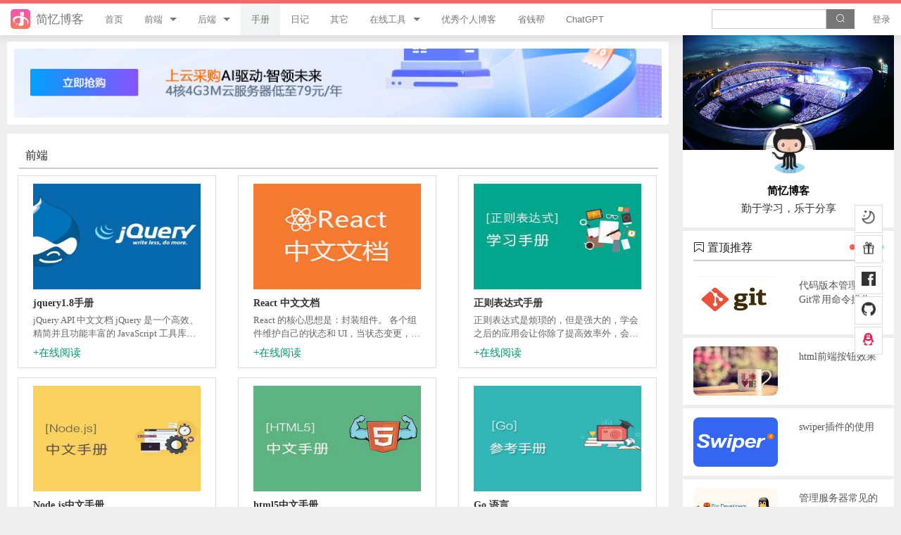

--- FILE ---
content_type: text/html; charset=UTF-8
request_url: https://tpxhm.com/b.html
body_size: 18292
content:

<!doctype html>
<html class="no-js" lang="en" dir="ltr">
<head>
    <meta http-equiv="Content-Type" content="text/html; charset=UTF-8">
    <meta http-equiv="x-ua-compatible" content="ie=edge">
    <meta name="viewport" content="width=device-width, initial-scale=1.0, maximum-scale=1.0, user-scalable=no">
    <title>手册 - 简忆博客</title>
    <meta name="keywords" content="手册 - 简忆博客" />
    <meta name="description" content="手册 - 简忆博客"/>
    <meta name="author" content="2938039696@qq.com">
    <meta name="applicable-device" content="pc,mobile">
    <meta http-equiv="Cache-Control" content="no-transform" />
    <meta http-equiv="Cache-Control" content="no-SiteAPP" />
    <meta name="csrf-token" content="syxMgJKEdCnvZc30SJDeQo9WfZieJZqyXgT0iRHj">
    <meta name="shenma-site-verification" content="1ba03131dcd4333945c223643cc2d21b_1716081937">
    <meta name="google-adsense-account" content="ca-pub-2402225405289599">
    <meta http-equiv="Content-Security-Policy" content="upgrade-insecure-requests"/>
    <link rel="stylesheet" href="https://tpxhm.com/static/tpl/index/foundation/css/foundation.min.css?v=1764075989000">
    <link rel="stylesheet" href="https://tpxhm.com/static/tpl/index/foundation/css/app.min.css?v=1764075989000">
    <link rel="stylesheet" href="//at.alicdn.com/t/c/font_4422517_fkl4ktgt9wv.css">
    <link rel="stylesheet" href="https://tpxhm.com/static/tpl/index/foundation/css/swiper-10.3.0.css?v=1764075989000">
    <link rel="stylesheet" href="https://tpxhm.com/static/tpl/index/foundation/css/styles/agate.min.css">
    <script src="https://tpxhm.com/static/tpl/index/foundation/js/jquery.js?v=1764075989000"></script>
    <script src="https://tpxhm.com/static/tpl/index/foundation/js/Parser.js?v=1764075989000"></script>
    <script src="https://tpxhm.com/static/tpl/index/foundation/js/highlight.min.js?v=1764075989000"></script>
    <script src="https://tpxhm.com/static/tpl/index/foundation/js/highlightjs-copy-button.min.js?v=1764075989000"></script>
</head>
<style>
    .f-topbar-fixed{ padding-top: 50px;}
</style>
    <body  class="f-topbar-fixed"  class="f-topbar-fixed">
<div id="percentageCounter"></div>
<!-- 头部 -->
<div class="fixed" >
    <nav class="top-bar" data-topbar >
        <ul class="title-area">
            <li class="name">
                <a href="/" title="简忆博客">
                    <h1 style="color:#777"><img src="https://tpxhm.com/static/tpl/index/foundation/images/headLOGO.png" alt="简忆博客" class="headLogoThumb">简忆博客</h1>
                </a>
            </li>

            <li class="toggle-topbar menu-icon"><a href="#"><span></span></a></li>
        </ul>

        <section class="top-bar-section">
            <ul class="left">
                                    <li class="  ">
                    <a href="/"  title="首页">首页</a>
                                                    <ul class="dropdown">
                                                            </ul>
                                            </li>
                                    <li class=" has-dropdown  ">
                    <a href="/f.html"  title="前端">前端</a>
                                                    <ul class="dropdown">
                                                                <li >
                                    <a href="/l/9.html"  title="jQuery" >jQuery</a>
                                </li>
                                                                <li >
                                    <a href="/l/43.html"  title="JavaScript" >JavaScript</a>
                                </li>
                                                                <li >
                                    <a href="/l/19.html"  title="Style" >Style</a>
                                </li>
                                                                <li >
                                    <a href="/l/62.html"  title="Flutter" >Flutter</a>
                                </li>
                                                                <li >
                                    <a href="/l/52.html"  title="Vue" >Vue</a>
                                </li>
                                                                <li >
                                    <a href="/l/69.html"  title="uni-app" >uni-app</a>
                                </li>
                                                                <li >
                                    <a href="/l/70.html"  title="游戏开发" >游戏开发</a>
                                </li>
                                                                <li >
                                    <a href="/l/36.html"  title="React" >React</a>
                                </li>
                                                            </ul>
                                            </li>
                                    <li class=" has-dropdown  ">
                    <a href="/a.html"  title="后端">后端</a>
                                                    <ul class="dropdown">
                                                                <li >
                                    <a href="/l/5.html"  title="PHP" >PHP</a>
                                </li>
                                                                <li >
                                    <a href="/l/81.html"  title="ThinkPHP8" >ThinkPHP8</a>
                                </li>
                                                                <li >
                                    <a href="/l/54.html"  title="ThinkPHP6" >ThinkPHP6</a>
                                </li>
                                                                <li >
                                    <a href="/l/8.html"  title="ThinkPHP5" >ThinkPHP5</a>
                                </li>
                                                                <li >
                                    <a href="/l/7.html"  title="ThinkPHP" >ThinkPHP</a>
                                </li>
                                                                <li >
                                    <a href="/l/34.html"  title="Laravel" >Laravel</a>
                                </li>
                                                                <li >
                                    <a href="/l/12.html"  title="Python" >Python</a>
                                </li>
                                                                <li >
                                    <a href="/l/2.html"  title="微信小程序" >微信小程序</a>
                                </li>
                                                                <li >
                                    <a href="/l/22.html"  title="服务器" >服务器</a>
                                </li>
                                                            </ul>
                                            </li>
                                    <li class="   active ">
                    <a href="/b.html"  title="手册">手册</a>
                                                    <ul class="dropdown">
                                                            </ul>
                                            </li>
                                    <li class="  ">
                    <a href="/d.html"  title="日记">日记</a>
                                                    <ul class="dropdown">
                                                            </ul>
                                            </li>
                                    <li class="  ">
                    <a href="/o.html"  title="其它">其它</a>
                                                    <ul class="dropdown">
                                                            </ul>
                                            </li>
                                    <li class=" has-dropdown  ">
                    <a href="https://www.tpxhm.top/"  target="_blank"  title="在线工具">在线工具</a>
                                                    <ul class="dropdown">
                                                                <li >
                                    <a href="https://www.tpxhm.top/"  target="_blank"  title="简忆工具箱" >简忆工具箱</a>
                                </li>
                                                                <li >
                                    <a href="http://yh.tpxhm.top/"  target="_blank"  title="领优惠券" >领优惠券</a>
                                </li>
                                                                <li >
                                    <a href="/adsafe.html"  title="违禁词查询" >违禁词查询</a>
                                </li>
                                                                <li >
                                    <a href="/jsobfuscator.html"  title="JS加密" >JS加密</a>
                                </li>
                                                                <li >
                                    <a href="/htmlcolor.html"  title="HTML颜色代码表" >HTML颜色代码表</a>
                                </li>
                                                            </ul>
                                            </li>
                                    <li class="  ">
                    <a href="/web.html"  title="优秀个人博客">优秀个人博客</a>
                                                    <ul class="dropdown">
                                                            </ul>
                                            </li>
                                    <li class="  ">
                    <a href="/money.html"  title="省钱帮">省钱帮</a>
                                                    <ul class="dropdown">
                                                            </ul>
                                            </li>
                                    <li class="  ">
                    <a href="/chatgpt.html"  title="ChatGPT">ChatGPT</a>
                                                    <ul class="dropdown">
                                                            </ul>
                                            </li>
                            </ul>
            <ul class="right">
                <li>
                    <form action="https://tpxhm.com/s.html" method="get" class="form_seach">
                        <input type="text"  class="search-input" name="searchkey" value="">
                        <button type="submit" class="search-btn"><i class="icon iconfont icon-sousuo"></i></button>
                    </form>
                    <div class="clearboth"></div>
                </li>
                                    <li><a href="javascript:;" data-reveal-id="myModal">登录</a></li>
                            </ul>
        </section>

    </nav>
</div>
<!-- 头部end -->


    <!-- 内容 -->
    <div class="row contant">
      <div class="large-9 small-12 columns contantL loadingbox">
        <!-- 手册 -->
        <div class="large-12">
           <!-- ad -->
                          <div class="large-12 ad-content" style="padding: 10px; background: #fff;">
                <a href="https://curl.qcloud.com/eySCymfd" target="_blank" style=" padding-top:0%;" rel="external nofollow" title="【腾讯云】AI 驱动 · 智领未来，4核4G3M云服务器低至 79元/年">
                  <img class="lazy" src="/static/uploads/thumb/20250708/686c98cdafecf.jpg" alt="【腾讯云】AI 驱动 · 智领未来，4核4G3M云服务器低至 79元/年" width="100%" >
                </a>
              </div>
                      <!-- ad -->
          <ul class="book booksc">
            <h6 class="booktitle">前端</h6>
                      <li class="large-4 small-6">
              <div class="bookcent">
                  <div>
                   <img class="lazy" src="https://tpxhm.com/static/tpl/index/foundation/images/loading.jpg" data-original="/static/uploads/book/20190102/ed60cf23041d18dad13f4469cd8846c2.jpg" alt="jquery1.8手册" >
                  </div>
                  <h2>jquery1.8手册</h2>
                  <p class="small-12 hide-for-small-only">jQuery API 中文文档 jQuery 是一个高效、精简并且功能丰富的 JavaScript 工具库。它提供的 API 易于使用且兼容</p>
                  <a href="https://tpxhm.com/bdetail/6.html" title="jquery1.8手册" >+在线阅读</a>
              </div>
            </li>
                      <li class="large-4 small-6">
              <div class="bookcent">
                  <div>
                   <img class="lazy" src="https://tpxhm.com/static/tpl/index/foundation/images/loading.jpg" data-original="/static/uploads/book/20190108/18ffc70bed513a4245de618420d40fd2.jpg" alt="React 中文文档" >
                  </div>
                  <h2>React 中文文档</h2>
                  <p class="small-12 hide-for-small-only">React 的核心思想是：封装组件。  各个组件维护自己的状态和 UI，当状态变更，自动重新渲染整个组件。</p>
                  <a href="https://tpxhm.com/bdetail/10.html" title="React 中文文档" >+在线阅读</a>
              </div>
            </li>
                      <li class="large-4 small-6">
              <div class="bookcent">
                  <div>
                   <img class="lazy" src="https://tpxhm.com/static/tpl/index/foundation/images/loading.jpg" data-original="/static/uploads/book/20190708/351b419401b6230f847154422ea0e883.jpg" alt="正则表达式手册" >
                  </div>
                  <h2>正则表达式手册</h2>
                  <p class="small-12 hide-for-small-only">正则表达式是烦琐的，但是强大的，学会之后的应用会让你除了提高效率外，会给你带来绝对的成就感。只要认真去阅读这些资料，加上应用的时候进行一定的参考，掌握正则表达式不是问题。</p>
                  <a href="https://tpxhm.com/bdetail/15.html" title="正则表达式手册" >+在线阅读</a>
              </div>
            </li>
                      <li class="large-4 small-6">
              <div class="bookcent">
                  <div>
                   <img class="lazy" src="https://tpxhm.com/static/tpl/index/foundation/images/loading.jpg" data-original="/static/uploads/book/20190708/367a43df2d54de3e2855d72992292635.jpg" alt="Node.js中文手册" >
                  </div>
                  <h2>Node.js中文手册</h2>
                  <p class="small-12 hide-for-small-only">本文档从引用参考和概念两个方面全面的解释了 Node.js API。每个章节描述了一个模块或高级概念。</p>
                  <a href="https://tpxhm.com/bdetail/18.html" title="Node.js中文手册" >+在线阅读</a>
              </div>
            </li>
                      <li class="large-4 small-6">
              <div class="bookcent">
                  <div>
                   <img class="lazy" src="https://tpxhm.com/static/tpl/index/foundation/images/loading.jpg" data-original="/static/uploads/book/20190708/a8e2048f64726bbd768187855a214dd8.jpg" alt="html5中文手册" >
                  </div>
                  <h2>html5中文手册</h2>
                  <p class="small-12 hide-for-small-only">HTML 5 工作草案。HTML 5 工作组包括 AOL, Apple, Google, IBM, Microsoft, Mozilla, Nokia, O</p>
                  <a href="https://tpxhm.com/bdetail/19.html" title="html5中文手册" >+在线阅读</a>
              </div>
            </li>
                      <li class="large-4 small-6">
              <div class="bookcent">
                  <div>
                   <img class="lazy" src="https://tpxhm.com/static/tpl/index/foundation/images/loading.jpg" data-original="/static/uploads/book/20190708/f5ecbc15bb8574e8c3ccb27dee00731f.jpg" alt="Go 语言" >
                  </div>
                  <h2>Go 语言</h2>
                  <p class="small-12 hide-for-small-only">Go 是一个开源的编程语言，它能让构造简单、可靠且高效的软件变得容易。</p>
                  <a href="https://tpxhm.com/bdetail/24.html" title="Go 语言" >+在线阅读</a>
              </div>
            </li>
                      <li class="large-4 small-6">
              <div class="bookcent">
                  <div>
                   <img class="lazy" src="https://tpxhm.com/static/tpl/index/foundation/images/loading.jpg" data-original="/static/uploads/book/20190708/97b3ca1d1191e6718092561866c1b6d0.jpg" alt="ionic参考手册" >
                  </div>
                  <h2>ionic参考手册</h2>
                  <p class="small-12 hide-for-small-only">ionic 是一个强大的 HTML5 应用程序开发框架(HTML5 Hybrid Mobile App Framework )。 可以帮助您使用 Web 技术</p>
                  <a href="https://tpxhm.com/bdetail/26.html" title="ionic参考手册" >+在线阅读</a>
              </div>
            </li>
                      <li class="large-4 small-6">
              <div class="bookcent">
                  <div>
                   <img class="lazy" src="https://tpxhm.com/static/tpl/index/foundation/images/loading.jpg" data-original="/static/uploads/book/20190708/2fd89353cbe4e54405740fc0aac03595.jpg" alt="Foundation5手册" >
                  </div>
                  <h2>Foundation5手册</h2>
                  <p class="small-12 hide-for-small-only">Foundation类层次的根是NSObject类，它（和NSObject及NSCopying协议一起）定义了基本的对象属性和行为。</p>
                  <a href="https://tpxhm.com/bdetail/27.html" title="Foundation5手册" >+在线阅读</a>
              </div>
            </li>
                      <li class="large-4 small-6">
              <div class="bookcent">
                  <div>
                   <img class="lazy" src="https://tpxhm.com/static/tpl/index/foundation/images/loading.jpg" data-original="/static/uploads/book/20190711/98bd0bf315480db6054387573485b7ad.jpg" alt="Vue.js 手册" >
                  </div>
                  <h2>Vue.js 手册</h2>
                  <p class="small-12 hide-for-small-only">Vue (读音 /vjuː/，类似于 view) 是一套用于构建用户界面的渐进式框架。</p>
                  <a href="https://tpxhm.com/bdetail/28.html" title="Vue.js 手册" >+在线阅读</a>
              </div>
            </li>
                      <li class="large-4 small-6">
              <div class="bookcent">
                  <div>
                   <img class="lazy" src="https://tpxhm.com/static/tpl/index/foundation/images/loading.jpg" data-original="/static/uploads/book/20201101/16dea30f08ecf4b17cfc0e23f204b9ed.jpg" alt="Element UI手册" >
                  </div>
                  <h2>Element UI手册</h2>
                  <p class="small-12 hide-for-small-only">Element，一套为开发者、设计师和产品经理准备的基于 Vue 2.0 的桌面端组件库</p>
                  <a href="https://tpxhm.com/bdetail/37.html" title="Element UI手册" >+在线阅读</a>
              </div>
            </li>
                      <li class="large-4 small-6">
              <div class="bookcent">
                  <div>
                   <img class="lazy" src="https://tpxhm.com/static/tpl/index/foundation/images/loading.jpg" data-original="/static/uploads/book/20201130/2e37fd80c797915fedf48dcb61ede345.png" alt="uni-app开发手册" >
                  </div>
                  <h2>uni-app开发手册</h2>
                  <p class="small-12 hide-for-small-only">uni-app 是一个使用 Vue.js 开发所有前端应用的框架，开发者编写一套代码，可发布到iOS、Android、Web（响应式）、以及各种小程序（微信/支付宝/百度/头条/QQ/钉钉/淘宝）、快应用等多个平台。更好的App跨平台框架、更方便的H5开发框架。不管领导安排什么样的项目，你都可以快速交付，不需要转换开发思维、不需要更改开发习惯。</p>
                  <a href="https://tpxhm.com/bdetail/38.html" title="uni-app开发手册" >+在线阅读</a>
              </div>
            </li>
                      <li class="large-4 small-6">
              <div class="bookcent">
                  <div>
                   <img class="lazy" src="https://tpxhm.com/static/tpl/index/foundation/images/loading.jpg" data-original="/static/uploads/book/20210204/30a33f968166017a734a2695e7ab82d0.jpg" alt="Cocos Creator v2.4 用户手册" >
                  </div>
                  <h2>Cocos Creator v2.4 用户手册</h2>
                  <p class="small-12 hide-for-small-only">欢迎使用 Cocos Creator 用户手册！本手册包括详尽的使用说明、面向不同职能用户的工作流程和 step by step 的新手教程。能够帮您快速掌握使用 Cocos Creator 开发跨平台游戏的方法。

注意：请在右上角根据您使用的 Cocos Creator 版本选择相应的手册版本。</p>
                  <a href="https://tpxhm.com/bdetail/39.html" title="Cocos Creator v2.4 用户手册" >+在线阅读</a>
              </div>
            </li>
                      <li class="large-4 small-6">
              <div class="bookcent">
                  <div>
                   <img class="lazy" src="https://tpxhm.com/static/tpl/index/foundation/images/loading.jpg" data-original="/static/uploads/book/20210331/edb3f22cec26a9f903b90ad7ea8ac3fc.jpg" alt="小程序框架wepy开发文档" >
                  </div>
                  <h2>小程序框架wepy开发文档</h2>
                  <p class="small-12 hide-for-small-only">WePY 是一款让小程序支持组件化开发的框架，通过预编译的手段让开发者可以选择自己喜欢的开发风格去开发小程序。框架的细节优化，Promise，Async Functions的引入都是为了能让开发小程序项目变得更加简单，高效。</p>
                  <a href="https://tpxhm.com/bdetail/40.html" title="小程序框架wepy开发文档" >+在线阅读</a>
              </div>
            </li>
                      <li class="large-4 small-6">
              <div class="bookcent">
                  <div>
                   <img class="lazy" src="https://tpxhm.com/static/tpl/index/foundation/images/loading.jpg" data-original="/static/uploads/book/20210427/d2467dc658925f64d2d7cf1c22c24144.jpg" alt="Vant手册" >
                  </div>
                  <h2>Vant手册</h2>
                  <p class="small-12 hide-for-small-only">Vant，轻量、可靠的移动端 Vue 组件库，Vant 是有赞前端团队开源的移动端组件库，于 2017 年开源，已持续维护 4 年时间。Vant 对内承载了有赞所有核心业务，对外服务十多万开发者，是业界主流的移动端组件库之一。</p>
                  <a href="https://tpxhm.com/bdetail/42.html" title="Vant手册" >+在线阅读</a>
              </div>
            </li>
                      <li class="large-4 small-6">
              <div class="bookcent">
                  <div>
                   <img class="lazy" src="https://tpxhm.com/static/tpl/index/foundation/images/loading.jpg" data-original="/static/uploads/thumb/20210812/6114b73ac2a47.jpg" alt="Ant Design开发手册" >
                  </div>
                  <h2>Ant Design开发手册</h2>
                  <p class="small-12 hide-for-small-only">Ant Design - 一套企业级UI设计语言和 React 组件库，基于 Ant Design 设计体系的 React UI 组件库，用于研发企业级中后台产品</p>
                  <a href="https://tpxhm.com/bdetail/44.html" title="Ant Design开发手册" >+在线阅读</a>
              </div>
            </li>
                      <li class="large-4 small-6">
              <div class="bookcent">
                  <div>
                   <img class="lazy" src="https://tpxhm.com/static/tpl/index/foundation/images/loading.jpg" data-original="/static/uploads/thumb/20220217/620e1034e9eac.jpg" alt="uView UI开发手册" >
                  </div>
                  <h2>uView UI开发手册</h2>
                  <p class="small-12 hide-for-small-only">多平台快速开发的UI框架,uView UI，是全面兼容nvue的uni-app生态框架，全面的组件和便捷的工具会让您信手拈来，如鱼得水。</p>
                  <a href="https://tpxhm.com/bdetail/46.html" title="uView UI开发手册" >+在线阅读</a>
              </div>
            </li>
                       <div class="clearboth"></div>
          </ul>

           <!-- ad -->
                    <a href="https://curl.qcloud.com/eySCymfd" target="_blank" style=" padding-top:5%;" rel="external nofollow" title="【腾讯云】AI 驱动 · 智领未来，4核4G3M云服务器低至 79元/年">
            <img class="lazy" src="/static/uploads/thumb/20250708/686c98cdafecf.jpg" alt="【腾讯云】AI 驱动 · 智领未来，4核4G3M云服务器低至 79元/年" width="100%" >
          </a>
                     <!-- ad -->
          <ul class="book booksc">
            <h6 class="booktitle">后端</h6>
                      <li class="large-4 small-6">
              <div class="bookcent">
                  <div>
                   <img class="lazy" src="https://tpxhm.com/static/tpl/index/foundation/images/loading.jpg" data-original="/static/uploads/book/20190102/1ea48f05b977dd13673cc02a1e3e8d4d.jpg" alt="ThinkPHP3.2完全开发手册" >
                  </div>
                  <h2>ThinkPHP3.2完全开发手册</h2>
                  <p class="small-12 hide-for-small-only">ThinkPHP一直在致力于简化企业和个人的WEB应用开发</p>
                  <a href="https://tpxhm.com/bdetail/5.html"  title="ThinkPHP3.2完全开发手册">+在线阅读</a>
              </div>
            </li>
                      <li class="large-4 small-6">
              <div class="bookcent">
                  <div>
                   <img class="lazy" src="https://tpxhm.com/static/tpl/index/foundation/images/loading.jpg" data-original="/static/uploads/book/20190102/eb878c6bb48bec11fec801f979167595.jpg" alt="ThinkPHP5.0完全开发手册" >
                  </div>
                  <h2>ThinkPHP5.0完全开发手册</h2>
                  <p class="small-12 hide-for-small-only">ThinkPHP是一个免费开源的，快速、简单的面向对象的轻量级PHP开发框架，是为了敏捷WEB应用开发和简化企业应用开发而诞生的。</p>
                  <a href="https://tpxhm.com/bdetail/4.html"  title="ThinkPHP5.0完全开发手册">+在线阅读</a>
              </div>
            </li>
                      <li class="large-4 small-6">
              <div class="bookcent">
                  <div>
                   <img class="lazy" src="https://tpxhm.com/static/tpl/index/foundation/images/loading.jpg" data-original="/static/uploads/book/20190108/0c6f3498cf9605a8ac7991c33f71e121.jpg" alt="MySQL最新手册教程" >
                  </div>
                  <h2>MySQL最新手册教程</h2>
                  <p class="small-12 hide-for-small-only">《MySQL开发手册》是MySQL官方最新的在线手册，包含了MySQL数据库的增删改查、索引等各个知识点详解，是MYSQL使用和学习者不可或缺的在线查询参考文档！</p>
                  <a href="https://tpxhm.com/bdetail/7.html"  title="MySQL最新手册教程">+在线阅读</a>
              </div>
            </li>
                      <li class="large-4 small-6">
              <div class="bookcent">
                  <div>
                   <img class="lazy" src="https://tpxhm.com/static/tpl/index/foundation/images/loading.jpg" data-original="/static/uploads/book/20190108/3f7c87293c207f3cb840a521a9cc1d54.jpg" alt="Python 中文学习大本营" >
                  </div>
                  <h2>Python 中文学习大本营</h2>
                  <p class="small-12 hide-for-small-only">Python 是一门简单易学且功能强大的编程语言。它拥有高效的高级数据结构，并且能够用简单而又高效的方式进行面向对象编程。Python 优雅的语法和动态类型，再结合它的解释性，使其在大多数平台的许多领域中成为编写脚本或开发应用程序的理想语言。</p>
                  <a href="https://tpxhm.com/bdetail/8.html"  title="Python 中文学习大本营">+在线阅读</a>
              </div>
            </li>
                      <li class="large-4 small-6">
              <div class="bookcent">
                  <div>
                   <img class="lazy" src="https://tpxhm.com/static/tpl/index/foundation/images/loading.jpg" data-original="/static/uploads/book/20190108/5b44a5cb123633242b4cba83ac87cdc1.jpg" alt="php完全自学手册" >
                  </div>
                  <h2>php完全自学手册</h2>
                  <p class="small-12 hide-for-small-only">欢迎朋友们加入php自学的行列，php语言是一门入门简单，容易上手的通用开源脚本语言，《php完全自学手册》能使学习者对php有一个大致的了解，并能通过该语言进行简单的网站和软件开发。</p>
                  <a href="https://tpxhm.com/bdetail/9.html"  title="php完全自学手册">+在线阅读</a>
              </div>
            </li>
                      <li class="large-4 small-6">
              <div class="bookcent">
                  <div>
                   <img class="lazy" src="https://tpxhm.com/static/tpl/index/foundation/images/loading.jpg" data-original="/static/uploads/book/20190218/a52d65c2918a0085e35dbb97957be6eb.jpg" alt="Python3网络爬虫开发实战" >
                  </div>
                  <h2>Python3网络爬虫开发实战</h2>
                  <p class="small-12 hide-for-small-only">本书介绍了如何利用 Python 3 开发网络爬虫。书中首先详细介绍了环境配置过程和爬虫基础知识 ;然后讨论了 urllib、requests 等请求库，Beautiful Soup、XPath、pyquery 等解析库以及文本和各类数据库的存储方法；接着通过多个案例介绍了如何进行 Ajax 数据爬取，如何使用 Selenium 和 Splash 进行动态网站爬取</p>
                  <a href="https://tpxhm.com/bdetail/11.html"  title="Python3网络爬虫开发实战">+在线阅读</a>
              </div>
            </li>
                      <li class="large-4 small-6">
              <div class="bookcent">
                  <div>
                   <img class="lazy" src="https://tpxhm.com/static/tpl/index/foundation/images/loading.jpg" data-original="/static/uploads/book/20190528/ce3ccbeefabccb5dd410d586b38121d4.jpg" alt="CodeIgniter 3.x" >
                  </div>
                  <h2>CodeIgniter 3.x</h2>
                  <p class="small-12 hide-for-small-only">CodeIgniter 3.x 是框架的最新稳定版，仍在持续开发中。</p>
                  <a href="https://tpxhm.com/bdetail/12.html"  title="CodeIgniter 3.x">+在线阅读</a>
              </div>
            </li>
                      <li class="large-4 small-6">
              <div class="bookcent">
                  <div>
                   <img class="lazy" src="https://tpxhm.com/static/tpl/index/foundation/images/loading.jpg" data-original="/static/uploads/book/20190528/5f0ffb9b65472a57308898a9d75ea497.jpg" alt="CodeIgniter 2.x" >
                  </div>
                  <h2>CodeIgniter 2.x</h2>
                  <p class="small-12 hide-for-small-only">CodeIgniter 2.x 是停止开发的旧版本，遵循 EllisLab 开源协议。</p>
                  <a href="https://tpxhm.com/bdetail/13.html"  title="CodeIgniter 2.x">+在线阅读</a>
              </div>
            </li>
                      <li class="large-4 small-6">
              <div class="bookcent">
                  <div>
                   <img class="lazy" src="https://tpxhm.com/static/tpl/index/foundation/images/loading.jpg" data-original="/static/uploads/book/20190708/5c3c041b2d56a5bba5554703cfc01a8c.jpg" alt="JAVA教程手册" >
                  </div>
                  <h2>JAVA教程手册</h2>
                  <p class="small-12 hide-for-small-only"> Java可运行于多个平台，如Windows, Mac OS，及其他多种UNIX版本的系统。 本教程通过简单的实例将让大家更好的了解JAVA编程语言。</p>
                  <a href="https://tpxhm.com/bdetail/14.html"  title="JAVA教程手册">+在线阅读</a>
              </div>
            </li>
                      <li class="large-4 small-6">
              <div class="bookcent">
                  <div>
                   <img class="lazy" src="https://tpxhm.com/static/tpl/index/foundation/images/loading.jpg" data-original="/static/uploads/book/20190901/cc1d52bde7b287fd059a2f6852e4f5ec.jpg" alt="Laravel 5.4 中文文档" >
                  </div>
                  <h2>Laravel 5.4 中文文档</h2>
                  <p class="small-12 hide-for-small-only">Laravel 5.4.22 为 Laravel 5.4 系列版本中能对应用程序中的用户进行网络钓鱼的安全漏洞安装了补丁。使用密码重置系统，恶意用户可以尝试欺骗你的用户将登录凭据输入到他们控制的单独应用程序中。由于密码重置通知使用主机传入请求来获取重置密码的 URL，因此用来生成重置密码的 URL 的主机可能会被欺骗。如果用户没有注意到他们访问的域名不正确，他们可能会意外将自己的登录凭据输入到恶意的应用程序中。</p>
                  <a href="https://tpxhm.com/bdetail/31.html"  title="Laravel 5.4 中文文档">+在线阅读</a>
              </div>
            </li>
                      <li class="large-4 small-6">
              <div class="bookcent">
                  <div>
                   <img class="lazy" src="https://tpxhm.com/static/tpl/index/foundation/images/loading.jpg" data-original="/static/uploads/book/20190708/6c79d67c1dcf10b57fe58404c56d2420.jpg" alt="Redis参考手册" >
                  </div>
                  <h2>Redis参考手册</h2>
                  <p class="small-12 hide-for-small-only">redis是一个key-value存储系统。和Memcached类似，它支持存储的value类型相对更多，包括string(字符串)、list(</p>
                  <a href="https://tpxhm.com/bdetail/16.html"  title="Redis参考手册">+在线阅读</a>
              </div>
            </li>
                      <li class="large-4 small-6">
              <div class="bookcent">
                  <div>
                   <img class="lazy" src="https://tpxhm.com/static/tpl/index/foundation/images/loading.jpg" data-original="/static/uploads/book/20190708/d99d6558715ec01b0d5fc4e4cc64bfdc.jpg" alt="smarty完全中文手册" >
                  </div>
                  <h2>smarty完全中文手册</h2>
                  <p class="small-12 hide-for-small-only">Smarty是一个php模板引擎。更准确的说,它分开了逻辑程序和外在的内容,提供了一种</p>
                  <a href="https://tpxhm.com/bdetail/17.html"  title="smarty完全中文手册">+在线阅读</a>
              </div>
            </li>
                      <li class="large-4 small-6">
              <div class="bookcent">
                  <div>
                   <img class="lazy" src="https://tpxhm.com/static/tpl/index/foundation/images/loading.jpg" data-original="/static/uploads/book/20190708/450455ae509f25522a3c71c8ae36e2bf.jpg" alt="Memcached手册" >
                  </div>
                  <h2>Memcached手册</h2>
                  <p class="small-12 hide-for-small-only">Memcached是一个自由开源的，高性能，分布式内存对象缓存系统。</p>
                  <a href="https://tpxhm.com/bdetail/20.html"  title="Memcached手册">+在线阅读</a>
              </div>
            </li>
                      <li class="large-4 small-6">
              <div class="bookcent">
                  <div>
                   <img class="lazy" src="https://tpxhm.com/static/tpl/index/foundation/images/loading.jpg" data-original="/static/uploads/book/20190708/3797d8e8721fd7851e6147f277c1dd08.jpg" alt="Git中文开发手册" >
                  </div>
                  <h2>Git中文开发手册</h2>
                  <p class="small-12 hide-for-small-only"> GIT中教程GIT中是一个开源的分布式版本控制系统，用于敏捷高效地处理任何或小或大的项目。</p>
                  <a href="https://tpxhm.com/bdetail/21.html"  title="Git中文开发手册">+在线阅读</a>
              </div>
            </li>
                      <li class="large-4 small-6">
              <div class="bookcent">
                  <div>
                   <img class="lazy" src="https://tpxhm.com/static/tpl/index/foundation/images/loading.jpg" data-original="/static/uploads/book/20190708/610a3350755616847040fd4cf986bd6d.jpg" alt="Django参考手册" >
                  </div>
                  <h2>Django参考手册</h2>
                  <p class="small-12 hide-for-small-only">Python下有许多款不同的 Web 框架。Django是重量级选手中最有代表性的一位。许多成功的网站和APP都基于Django。</p>
                  <a href="https://tpxhm.com/bdetail/22.html"  title="Django参考手册">+在线阅读</a>
              </div>
            </li>
                      <li class="large-4 small-6">
              <div class="bookcent">
                  <div>
                   <img class="lazy" src="https://tpxhm.com/static/tpl/index/foundation/images/loading.jpg" data-original="/static/uploads/book/20190708/3e35bec3859dad12af02873720799098.jpg" alt="JSP参考手册" >
                  </div>
                  <h2>JSP参考手册</h2>
                  <p class="small-12 hide-for-small-only">JSP全称Java Server Pages，是一种动态网页开发技术。它使用JSP标签在HTML网页中插入Java代码</p>
                  <a href="https://tpxhm.com/bdetail/23.html"  title="JSP参考手册">+在线阅读</a>
              </div>
            </li>
                      <li class="large-4 small-6">
              <div class="bookcent">
                  <div>
                   <img class="lazy" src="https://tpxhm.com/static/tpl/index/foundation/images/loading.jpg" data-original="/static/uploads/book/20190708/f653783568a1c369082b578b7a0187fc.jpg" alt="MongoDB参考手册" >
                  </div>
                  <h2>MongoDB参考手册</h2>
                  <p class="small-12 hide-for-small-only">MongoDB 是由C++语言编写的，是一个基于分布式文件存储的开源数据库系统。</p>
                  <a href="https://tpxhm.com/bdetail/25.html"  title="MongoDB参考手册">+在线阅读</a>
              </div>
            </li>
                      <li class="large-4 small-6">
              <div class="bookcent">
                  <div>
                   <img class="lazy" src="https://tpxhm.com/static/tpl/index/foundation/images/loading.jpg" data-original="/static/uploads/book/20190727/ed690bf6ca805e15171f7740630d69aa.jpg" alt="ThinkPHP5.1完全开发手册" >
                  </div>
                  <h2>ThinkPHP5.1完全开发手册</h2>
                  <p class="small-12 hide-for-small-only">ThinkPHP是一个免费开源的，快速、简单的面向对象的轻量级PHP开发框架，是为了敏捷WEB应用开发和简化企业应用开发而诞生的。ThinkPHP从诞生以来一直秉承简洁实用的设计原则，在保持出色的性能和至简的代码的同时，也注重易用性。</p>
                  <a href="https://tpxhm.com/bdetail/29.html"  title="ThinkPHP5.1完全开发手册">+在线阅读</a>
              </div>
            </li>
                      <li class="large-4 small-6">
              <div class="bookcent">
                  <div>
                   <img class="lazy" src="https://tpxhm.com/static/tpl/index/foundation/images/loading.jpg" data-original="/static/uploads/book/20190727/daec0acbd3d05193f923e056200c98dc.jpg" alt="ThinkPHP6.0完全开发手册" >
                  </div>
                  <h2>ThinkPHP6.0完全开发手册</h2>
                  <p class="small-12 hide-for-small-only">ThinkPHP是一个免费开源的，快速、简单的面向对象的轻量级PHP开发框架，是为了敏捷WEB应用开发和简化企业应用开发而诞生的。ThinkPHP从诞生以来一直秉承简洁实用的设计原则，在保持出色的性能和至简代码的同时，更注重易用性。</p>
                  <a href="https://tpxhm.com/bdetail/30.html"  title="ThinkPHP6.0完全开发手册">+在线阅读</a>
              </div>
            </li>
                      <li class="large-4 small-6">
              <div class="bookcent">
                  <div>
                   <img class="lazy" src="https://tpxhm.com/static/tpl/index/foundation/images/loading.jpg" data-original="/static/uploads/book/20191108/44e21957e48b5ba2183fa93c00a6c136.jpg" alt="ThinkTemplate开发指南" >
                  </div>
                  <h2>ThinkTemplate开发指南</h2>
                  <p class="small-12 hide-for-small-only">ThinkTemplate是一个基于XML的性能卓越的编译型模板引擎，支持两种类型的模板标签，使用了动态编译和缓存技术，而且支持自定义标签库，一直作为ThinkPHP的内置模板引擎，现已经支持独立使用。</p>
                  <a href="https://tpxhm.com/bdetail/32.html"  title="ThinkTemplate开发指南">+在线阅读</a>
              </div>
            </li>
                      <li class="large-4 small-6">
              <div class="bookcent">
                  <div>
                   <img class="lazy" src="https://tpxhm.com/static/tpl/index/foundation/images/loading.jpg" data-original="/static/uploads/book/20191203/6c3fa80fffdb4916180393953ed82915.jpg" alt="ThinkPHP5模型实例详解" >
                  </div>
                  <h2>ThinkPHP5模型实例详解</h2>
                  <p class="small-12 hide-for-small-only">教程即将直接更新ThinkPHP 5.1,欢迎阅读~~~ 源码级解读，让您彻底玩转模型~ 教程凝聚了团队智慧，期望获得合理回报，继续创作更多教程~~~ 1、对官方手册中提及的方法，以及没有提及而源码中存在的方法，几乎全部做了解读！ 2、模型类中的方法，全部给出经典案例，很多可以直接用在你的项目中!</p>
                  <a href="https://tpxhm.com/bdetail/33.html"  title="ThinkPHP5模型实例详解">+在线阅读</a>
              </div>
            </li>
                      <li class="large-4 small-6">
              <div class="bookcent">
                  <div>
                   <img class="lazy" src="https://tpxhm.com/static/tpl/index/foundation/images/loading.jpg" data-original="/static/uploads/book/20200405/aa684972171702c22bf2118f6c26cf3d.jpg" alt="Laravel 5.8开发手册" >
                  </div>
                  <h2>Laravel 5.8开发手册</h2>
                  <p class="small-12 hide-for-small-only">Laravel 5.8 在 Laravel 5.7 的基础上继续进行优化，包括引入新的 Eloquent 关联关系（has-one-through）、优化邮箱验证、基于约定的授权策略类自动注册、 DynamoDB 缓存及 Session 驱动、优化任务调度器的时区配置、支持分配多个认证 guard 到广播频道、PSR-16 缓存驱动规范、优化 artisan serve 命令、支持 PHPUnit 8.0、支持 Carbon 2.0 、支持 Pheanstalk 4.0 ，以及多个 bug 修复和可用性的提升。</p>
                  <a href="https://tpxhm.com/bdetail/34.html"  title="Laravel 5.8开发手册">+在线阅读</a>
              </div>
            </li>
                      <li class="large-4 small-6">
              <div class="bookcent">
                  <div>
                   <img class="lazy" src="https://tpxhm.com/static/tpl/index/foundation/images/loading.jpg" data-original="/static/uploads/book/20200405/07f01637b44d690ae9807bcabff18576.jpg" alt="Laravel 7 开发手册" >
                  </div>
                  <h2>Laravel 7 开发手册</h2>
                  <p class="small-12 hide-for-small-only">Laravel 7 通过引入 Laravel Sanctum，路由速度改进，自定义 Eloquent 强制转换 (casts)， Blade 组件标签，流畅的字符串操作，开发人员专用的 HTTP 客户端， 第一方 CORS 支持， 路由模型绑定作用域改进， 存根自定义， 数据库队列改进， 多邮箱驱动， 查询时间强制转换 (casts)，新的 artisan test 命令，以及各种其他错误修复和可用性改进，对 Laravel 6.x 继续进行了改善。</p>
                  <a href="https://tpxhm.com/bdetail/35.html"  title="Laravel 7 开发手册">+在线阅读</a>
              </div>
            </li>
                      <li class="large-4 small-6">
              <div class="bookcent">
                  <div>
                   <img class="lazy" src="https://tpxhm.com/static/tpl/index/foundation/images/loading.jpg" data-original="/static/uploads/book/20200821/b66315de576df476a17c7a838b91b402.png" alt="Swoole 开发手册" >
                  </div>
                  <h2>Swoole 开发手册</h2>
                  <p class="small-12 hide-for-small-only">Swoole 是一个 PHP 的 协程 高性能 网络通信引擎，使用 C/C++ 语言编写，提供了多种通信协议的网络服务器和客户端模块。可以方便快速的实现 TCP/UDP服务、高性能Web、WebSocket服务、物联网、实时通讯、游戏、微服务等，使 PHP 不再局限于传统的 Web 领域。</p>
                  <a href="https://tpxhm.com/bdetail/36.html"  title="Swoole 开发手册">+在线阅读</a>
              </div>
            </li>
                      <li class="large-4 small-6">
              <div class="bookcent">
                  <div>
                   <img class="lazy" src="https://tpxhm.com/static/tpl/index/foundation/images/loading.jpg" data-original="/static/uploads/book/20210407/f3bc8e1e282c1b9b57495e0b98e12b44.png" alt="Dcat Admin 中文文档" >
                  </div>
                  <h2>Dcat Admin 中文文档</h2>
                  <p class="small-12 hide-for-small-only">Dcat Admin 是一个基于 laravel-admin 二次开发而成的后台系统构建工具，只需很少的代码即可快速构建出一个功能完善的高颜值后台系统。支持页面一键生成 CURD 代码，内置丰富的后台常用组件，开箱即用，让开发者告别冗杂的 HTML 代码，对后端开发者非常友好。</p>
                  <a href="https://tpxhm.com/bdetail/41.html"  title="Dcat Admin 中文文档">+在线阅读</a>
              </div>
            </li>
                      <li class="large-4 small-6">
              <div class="bookcent">
                  <div>
                   <img class="lazy" src="https://tpxhm.com/static/tpl/index/foundation/images/loading.jpg" data-original="/static/uploads/thumb/20210825/6125d9caadeaa.jpg" alt="Laravel-admin开发手册" >
                  </div>
                  <h2>Laravel-admin开发手册</h2>
                  <p class="small-12 hide-for-small-only">laravel-admin 是一个可以快速帮你构建后台管理的工具，它提供的页面组件和表单元素等功能，能帮助你使用很少的代码就实现功能完善的后台管理功能。</p>
                  <a href="https://tpxhm.com/bdetail/45.html"  title="Laravel-admin开发手册">+在线阅读</a>
              </div>
            </li>
                      <li class="large-4 small-6">
              <div class="bookcent">
                  <div>
                   <img class="lazy" src="https://tpxhm.com/static/tpl/index/foundation/images/loading.jpg" data-original="/static/uploads/thumb/20240615/666d492860b11.jpg" alt="ThinkPHP8.0官方手册" >
                  </div>
                  <h2>ThinkPHP8.0官方手册</h2>
                  <p class="small-12 hide-for-small-only">ThinkPHP是一个免费开源的，快速、简单的面向对象的轻量级PHP开发框架，是为了敏捷WEB应用开发和简化企业应用开发而诞生的。ThinkPHP诞生十七年来一直秉承简洁实用的设计原则，在保持出色的性能和至简代码的同时，更注重易用性。遵循Apache2开源许可协议发布，意味着你可以免费使用ThinkPHP，甚至允许把你基于ThinkPHP开发的应用开源或商业产品发布/销售。</p>
                  <a href="https://tpxhm.com/bdetail/47.html"  title="ThinkPHP8.0官方手册">+在线阅读</a>
              </div>
            </li>
                       <div class="clearboth"></div>
          </ul>
        </div>
        <div class="clearboth"></div>
        <!-- 手册 -->
      </div>
      <!-- 右侧 -->
    <div class="large-3 small-12 columns contantR">
    <div class="large-12 small-12 blogsside column blogsside1" style="padding-left:0px; padding-right:0px;">
        <!-- <h3><i class="fi-torso"></i> 博主信息</h3> -->
        <div class="large-12">
            <div class="large-12 blogsico" style="margin-top:0px;">
                <!-- <img src="https://tpxhm.com/static/tpl/index/foundation/images/bgtx.jpg" alt="简忆博客壁纸"> -->
                <div class="swiper" id="txBanner-container">
                    <div class="swiper-wrapper">
                        <div class="swiper-slide">
                             <img src="https://tpxhm.com/static/tpl/index/foundation/images/bgtx.jpg?v=1764075989000" width="100%" alt="简忆博客壁纸一">
                        </div>
                        <div class="swiper-slide">
                             <img src="https://tpxhm.com/static/tpl/index/foundation/images/bgtx_1.jpg?v=1764075989000" width="100%" alt="简忆博客壁纸二">
                        </div>
                        <div class="swiper-slide">
                             <img src="https://tpxhm.com/static/tpl/index/foundation/images/bgtx_2.jpg?v=1764075989000" width="100%" alt="简忆博客壁纸三">
                        </div>
                        <div class="swiper-slide">
                             <img src="https://tpxhm.com/static/tpl/index/foundation/images/bgtx_3.jpg?v=1764075989000" width="100%" alt="简忆博客壁纸四">
                        </div>
                        <div class="swiper-slide">
                             <img src="https://tpxhm.com/static/tpl/index/foundation/images/bgtx_4.jpg?v=1764075989000" width="100%" alt="简忆博客壁纸五">
                        </div>
                        <div class="swiper-slide">
                             <img src="https://tpxhm.com/static/tpl/index/foundation/images/bgtx_5.jpg?v=1764075989000" width="100%" alt="简忆博客壁纸六">
                        </div>
                        <div class="swiper-slide">
                             <img src="https://tpxhm.com/static/tpl/index/foundation/images/bgtx_6.jpg?v=1764075989000" width="100%" alt="简忆博客壁纸七">
                        </div>
                        <div class="swiper-slide">
                             <img src="https://tpxhm.com/static/tpl/index/foundation/images/bgtx_7.jpg?v=1764075989000" width="100%" alt="简忆博客壁纸八">
                        </div>
                    </div>
                </div>
                <div class="clock_box">
                    <div id="myclock"></div>
                </div>
                <img src="https://www.tpxhm.com/static/uploads/setup/20210728/6101018c73d4a.jpg" alt="头像" class="inincnike">
                
                <p style="text-align:center"><span style="font-weight:bold; color:#000; ">简忆博客</span><br>勤于学习，乐于分享</p>
            </div>
        </div>
    </div>
    <div class="large-12 columns top-4">
        <h3><i class="icon iconfont icon-wodetuijian1"></i> 置顶推荐</h3>
    </div>
    <div class="large-12 columns top-content">
                    <div class="large-12 columns">
                <div class="row">
                                                <a href="https://tpxhm.com/adetail/111.html" title="代码版本管理工具Git常用命令操作">
                                                <div class="small-4 medium-4 large-6 columns top_pic">
                            <img src="/static/uploads/note/20190315/0bdfafa38fe0bf12f2e2ae8210ea886a.jpg" alt="代码版本管理工具Git常用命令操作">
                        </div>
                        <div class="small-8 medium-8 large-6 columns top_word">
                            <h2>代码版本管理工具Git常用命令操作</h2>
                        </div>
                    </a>
                </div>
            </div>
                    <div class="large-12 columns">
                <div class="row">
                                                <a href="https://tpxhm.com/fdetail/7.html" title="html前端按钮效果">
                                                <div class="small-4 medium-4 large-6 columns top_pic">
                            <img src="/static/uploads/note/20190103/7c754f8e3362d0fa5a4f6be71818b35e.jpg" alt="html前端按钮效果">
                        </div>
                        <div class="small-8 medium-8 large-6 columns top_word">
                            <h2>html前端按钮效果</h2>
                        </div>
                    </a>
                </div>
            </div>
                    <div class="large-12 columns">
                <div class="row">
                                                <a href="https://tpxhm.com/fdetail/6.html" title="swiper插件的使用">
                                                <div class="small-4 medium-4 large-6 columns top_pic">
                            <img src="/static/uploads/note/20190103/c496666f23908c47e8b2a1693c4d5525.jpg" alt="swiper插件的使用">
                        </div>
                        <div class="small-8 medium-8 large-6 columns top_word">
                            <h2>swiper插件的使用</h2>
                        </div>
                    </a>
                </div>
            </div>
                    <div class="large-12 columns">
                <div class="row">
                                                <a href="https://tpxhm.com/adetail/5.html" title="管理服务器常见的几个命令">
                                                <div class="small-4 medium-4 large-6 columns top_pic">
                            <img src="/static/uploads/note/20190103/5f90ebbb2bdc68b8d36a5bd2181932a8.jpg" alt="管理服务器常见的几个命令">
                        </div>
                        <div class="small-8 medium-8 large-6 columns top_word">
                            <h2>管理服务器常见的几个命令</h2>
                        </div>
                    </a>
                </div>
            </div>
            </div>
    <div class="large-12 ranking column">
        <div class="large-12" style="padding-top:5%;">
                            <a href="https://curl.qcloud.com/eySCymfd" target="_blank" style=" padding-top:1%;" rel="external nofollow" title="【腾讯云】4核4G服务器新客38元/年起，AI 算力 0.8折起，百万大模型 tokens 免费体验">
                    <img class="lazy" src="/static/uploads/thumb/20251107/690d8f97659b6.png" alt="【腾讯云】4核4G服务器新客38元/年起，AI 算力 0.8折起，百万大模型 tokens 免费体验" width="100%">
                </a>
                    </div>
    </div>
    <div class="large-12 labelside column">
        <h3><i class="icon iconfont icon-biaoqianyun"></i> 标签云</h3>
        <div class="large-12">
                        <a href="https://tpxhm.com/l/90.html" class="button tiny default" title="打印机">打印机</a>
                        <a href="https://tpxhm.com/l/89.html" class="button tiny alert" title="Google">Google</a>
                        <a href="https://tpxhm.com/l/87.html" class="button tiny secondary" title="Vant">Vant</a>
                        <a href="https://tpxhm.com/l/86.html" class="button tiny alert" title="ElementUI">ElementUI</a>
                        <a href="https://tpxhm.com/l/85.html" class="button tiny warning" title="Linux">Linux</a>
                        <a href="https://tpxhm.com/l/84.html" class="button tiny success" title="macOS">macOS</a>
                        <a href="https://tpxhm.com/l/83.html" class="button tiny info" title="windows">windows</a>
                        <a href="https://tpxhm.com/l/82.html" class="button tiny default" title="Navicat">Navicat</a>
                        <a href="https://tpxhm.com/l/81.html" class="button tiny info" title="TP8">TP8</a>
                        <a href="https://tpxhm.com/l/80.html" class="button tiny alert" title="PgSQL">PgSQL</a>
                        <a href="https://tpxhm.com/l/79.html" class="button tiny secondary" title="Highlight">Highlight</a>
                        <a href="https://tpxhm.com/l/78.html" class="button tiny warning" title="SqlServer">SqlServer</a>
                        <a href="https://tpxhm.com/l/77.html" class="button tiny success" title="字节跳动">字节跳动</a>
                        <a href="https://tpxhm.com/l/76.html" class="button tiny default" title="企业微信">企业微信</a>
                        <a href="https://tpxhm.com/l/75.html" class="button tiny info" title="uView">uView</a>
                        <a href="https://tpxhm.com/l/74.html" class="button tiny success" title="MongoDB">MongoDB</a>
                        <a href="https://tpxhm.com/l/73.html" class="button tiny alert" title="微擎">微擎</a>
                        <a href="https://tpxhm.com/l/72.html" class="button tiny secondary" title="wepy">wepy</a>
                        <a href="https://tpxhm.com/l/71.html" class="button tiny warning" title="ES6">ES6</a>
                        <a href="https://tpxhm.com/l/70.html" class="button tiny info" title="游戏">游戏</a>
                        <a href="https://tpxhm.com/l/69.html" class="button tiny success" title="uni-app">uni-app</a>
                        <a href="https://tpxhm.com/l/68.html" class="button tiny default" title="WordPress">WordPress</a>
                        <a href="https://tpxhm.com/l/67.html" class="button tiny alert" title="canvas">canvas</a>
                        <a href="https://tpxhm.com/l/66.html" class="button tiny warning" title="FaceBook">FaceBook</a>
                        <a href="https://tpxhm.com/l/65.html" class="button tiny secondary" title="SEM">SEM</a>
                        <a href="https://tpxhm.com/l/64.html" class="button tiny info" title="云存储">云存储</a>
                        <a href="https://tpxhm.com/l/63.html" class="button tiny success" title="刷机">刷机</a>
                        <a href="https://tpxhm.com/l/62.html" class="button tiny default" title="Flutter">Flutter</a>
                        <a href="https://tpxhm.com/l/61.html" class="button tiny alert" title="vscode">vscode</a>
                        <a href="https://tpxhm.com/l/60.html" class="button tiny secondary" title="Docker">Docker</a>
                        <a href="https://tpxhm.com/l/59.html" class="button tiny info" title="RabbitMQ">RabbitMQ</a>
                        <a href="https://tpxhm.com/l/58.html" class="button tiny warning" title="SVN">SVN</a>
                        <a href="https://tpxhm.com/l/57.html" class="button tiny default" title="composer">composer</a>
                        <a href="https://tpxhm.com/l/56.html" class="button tiny alert" title="插件">插件</a>
                        <a href="https://tpxhm.com/l/55.html" class="button tiny success" title="路由器">路由器</a>
                        <a href="https://tpxhm.com/l/54.html" class="button tiny alert" title="TP6">TP6</a>
                        <a href="https://tpxhm.com/l/53.html" class="button tiny secondary" title="OneThink">OneThink</a>
                        <a href="https://tpxhm.com/l/52.html" class="button tiny info" title="Vue">Vue</a>
                        <a href="https://tpxhm.com/l/51.html" class="button tiny alert" title="swoole">swoole</a>
                        <a href="https://tpxhm.com/l/50.html" class="button tiny warning" title="Redis">Redis</a>
                        <a href="https://tpxhm.com/l/49.html" class="button tiny success" title="帝国cms">帝国cms</a>
                        <a href="https://tpxhm.com/l/48.html" class="button tiny default" title="CodeIgniter">CodeIgniter</a>
                        <a href="https://tpxhm.com/l/47.html" class="button tiny success" title="虚拟机">虚拟机</a>
                        <a href="https://tpxhm.com/l/46.html" class="button tiny secondary" title="方法技巧">方法技巧</a>
                        <a href="https://tpxhm.com/l/45.html" class="button tiny success" title="防护">防护</a>
                        <a href="https://tpxhm.com/l/44.html" class="button tiny info" title="软件下载">软件下载</a>
                        <a href="https://tpxhm.com/l/43.html" class="button tiny warning" title="JavaScript">JavaScript</a>
                        <a href="https://tpxhm.com/l/42.html" class="button tiny success" title="AI">AI</a>
                        <a href="https://tpxhm.com/l/41.html" class="button tiny alert" title="go语言">go语言</a>
                        <a href="https://tpxhm.com/l/40.html" class="button tiny info" title="Android">Android</a>
                        <a href="https://tpxhm.com/l/39.html" class="button tiny success" title="JAVA">JAVA</a>
                        <a href="https://tpxhm.com/l/38.html" class="button tiny secondary" title="Git">Git</a>
                        <a href="https://tpxhm.com/l/37.html" class="button tiny default" title="Layui">Layui</a>
                        <a href="https://tpxhm.com/l/36.html" class="button tiny alert" title="React">React</a>
                        <a href="https://tpxhm.com/l/35.html" class="button tiny warning" title="区块链">区块链</a>
                        <a href="https://tpxhm.com/l/34.html" class="button tiny info" title="Laravel">Laravel</a>
                        <a href="https://tpxhm.com/l/33.html" class="button tiny alert" title="Mysql">Mysql</a>
                        <a href="https://tpxhm.com/l/32.html" class="button tiny success" title="node.js">node.js</a>
                        <a href="https://tpxhm.com/l/31.html" class="button tiny secondary" title="html">html</a>
                        <a href="https://tpxhm.com/l/30.html" class="button tiny default" title="linux">linux</a>
                        <a href="https://tpxhm.com/l/29.html" class="button tiny default" title="window">window</a>
                        <a href="https://tpxhm.com/l/28.html" class="button tiny info" title="ECharts">ECharts</a>
                        <a href="https://tpxhm.com/l/27.html" class="button tiny warning" title="GITHUB">GITHUB</a>
                        <a href="https://tpxhm.com/l/26.html" class="button tiny success" title="bootstrap">bootstrap</a>
                        <a href="https://tpxhm.com/l/25.html" class="button tiny info" title="UEditor">UEditor</a>
                        <a href="https://tpxhm.com/l/24.html" class="button tiny alert" title="SEO">SEO</a>
                        <a href="https://tpxhm.com/l/23.html" class="button tiny warning" title="模板">模板</a>
                        <a href="https://tpxhm.com/l/22.html" class="button tiny secondary" title="服务器">服务器</a>
                        <a href="https://tpxhm.com/l/21.html" class="button tiny warning" title="微信开发">微信开发</a>
                        <a href="https://tpxhm.com/l/20.html" class="button tiny alert" title="ECSHOP">ECSHOP</a>
                        <a href="https://tpxhm.com/l/19.html" class="button tiny success" title="style">style</a>
                        <a href="https://tpxhm.com/l/18.html" class="button tiny default" title="正则">正则</a>
                        <a href="https://tpxhm.com/l/17.html" class="button tiny info" title="PhpStorm">PhpStorm</a>
                        <a href="https://tpxhm.com/l/16.html" class="button tiny default" title="轮播插件">轮播插件</a>
                        <a href="https://tpxhm.com/l/15.html" class="button tiny warning" title="sublime text">sublime text</a>
                        <a href="https://tpxhm.com/l/14.html" class="button tiny alert" title="工具">工具</a>
                        <a href="https://tpxhm.com/l/13.html" class="button tiny info" title="layui.js">layui.js</a>
                        <a href="https://tpxhm.com/l/12.html" class="button tiny alert" title="Python">Python</a>
                        <a href="https://tpxhm.com/l/11.html" class="button tiny secondary" title="操作系统">操作系统</a>
                        <a href="https://tpxhm.com/l/10.html" class="button tiny secondary" title="PhotoShop">PhotoShop</a>
                        <a href="https://tpxhm.com/l/9.html" class="button tiny warning" title="jQuery">jQuery</a>
                        <a href="https://tpxhm.com/l/8.html" class="button tiny success" title="TP5">TP5</a>
                        <a href="https://tpxhm.com/l/7.html" class="button tiny warning" title="ThinkPHP">ThinkPHP</a>
                        <a href="https://tpxhm.com/l/6.html" class="button tiny default" title="AJAX">AJAX</a>
                        <a href="https://tpxhm.com/l/5.html" class="button tiny success" title="PHP">PHP</a>
                        <a href="https://tpxhm.com/l/4.html" class="button tiny secondary" title="API">API</a>
                        <a href="https://tpxhm.com/l/3.html" class="button tiny success" title="office">office</a>
                        <a href="https://tpxhm.com/l/2.html" class="button tiny secondary" title="微信小程序">微信小程序</a>
                        <a href="https://tpxhm.com/l/1.html" class="button tiny default" title="织梦cms">织梦cms</a>
                    </div>
    </div>

    <div class="large-12 ranking column">
        <h3><i class="icon iconfont icon-paihang"></i> 浏览排行</h3>
        <div class="large-12">
                                                <a href="https://tpxhm.com/odetail/443.html" title="Facebook账号注册流程,手把手教你注册脸书账号">
                                    <i  class="rankcolor" >1</i>  <span class="right">Facebook账号注册流程,手把手教你注册脸书账号</span></a>
                                                <a href="https://tpxhm.com/odetail/203.html" title="phpstorm 2019.2.1最新版激活码及破解教程更新至2024">
                                    <i  class="rankcolor" >2</i>  <span class="right">phpstorm 2019.2.1最新版激活码及破解教程更新至2024</span></a>
                                                <a href="https://tpxhm.com/adetail/1118.html" title="（2026）最新 Navicat Premium 17激活永久教程">
                                        <i  class="rankcolor" >3</i>  <span class="right">（2026）最新 Navicat Premium 17激活永久教程</span></a>
                                                <a href="https://tpxhm.com/odetail/706.html" title="oppo a57手机miui_V8.5.4.0刷机包下载及刷机教程">
                                    <i  class="rankcolor" >4</i>  <span class="right">oppo a57手机miui_V8.5.4.0刷机包下载及刷机教程</span></a>
                                                <a href="https://tpxhm.com/odetail/778.html" title="抖音发布视频作品定位设置成其他位置方法">
                                    <i >5</i>  <span class="right">抖音发布视频作品定位设置成其他位置方法</span></a>
                                                <a href="https://tpxhm.com/fdetail/325.html" title="npm ERR! missing script: serve 报错解决方法">
                                        <i >6</i>  <span class="right">npm ERR! missing script: serve 报错解决方法</span></a>
                                                <a href="https://tpxhm.com/odetail/705.html" title="解决Photoshop 打开报错找不到 VCRUNTIME140_1.dll问题">
                                    <i >7</i>  <span class="right">解决Photoshop 打开报错找不到 VCRUNTIME140_1.dll问题</span></a>
                                                <a href="https://tpxhm.com/odetail/680.html" title="解决win10分屏设置主显示器后图标不在主显示器问题">
                                    <i >8</i>  <span class="right">解决win10分屏设置主显示器后图标不在主显示器问题</span></a>
                                                <a href="https://tpxhm.com/adetail/449.html" title="解决微信公众号分享给好友，朋友圈报错errMsg: &quot;onMenuShareAppMessage:fail, the permission value is offline verifying&quot;">
                                        <i >9</i>  <span class="right">解决微信公众号分享给好友，朋友圈报错errMsg: &quot;onMenuShareAppMessage:fail, the permission value is offline verifying&quot;</span></a>
                                                <a href="https://tpxhm.com/fdetail/485.html" title="解决Vue报错Module not found: Error: Can&#039;t resolve &#039;less-loader&#039; in &#039;C:\Users\Hm\Desktop\vue\vue_shop&#039;问题">
                                        <i >10</i>  <span class="right">解决Vue报错Module not found: Error: Can&#039;t resolve &#039;less-loader&#039; in &#039;C:\Users\Hm\Desktop\vue\vue_shop&#039;问题</span></a>
                                                <a href="https://tpxhm.com/odetail/445.html" title="解决Centos7执行安装命令显示您需要 root 权限执行此命令">
                                    <i >11</i>  <span class="right">解决Centos7执行安装命令显示您需要 root 权限执行此命令</span></a>
                                                <a href="https://tpxhm.com/adetail/222.html" title="解决Linux 宝塔装完了提示“请先安装Web服务器！”">
                                        <i >12</i>  <span class="right">解决Linux 宝塔装完了提示“请先安装Web服务器！”</span></a>
            
        </div>
    </div>
    <!-- ad -->
    <div class="large-12 ranking column">
        <div class="large-12">
                            <a href="https://curl.qcloud.com/eySCymfd" target="_blank" style=" padding-top:5%;" rel="external nofollow" title="【腾讯云】4核4G服务器新客38元/年起，AI 算力 0.8折起，百万大模型 tokens 免费体验">
                    <img class="lazy" src="/static/uploads/thumb/20251107/690d8f97659b6.png" alt="【腾讯云】4核4G服务器新客38元/年起，AI 算力 0.8折起，百万大模型 tokens 免费体验" width="100%">
                </a>
                    </div>
    </div>
    <!-- ad -->
    <div class="large-12 hot column">
        <h3><i class="icon iconfont icon-youxi-hots"></i> 最近热文</h3>
        <div class="large-12">
                                                <a href="https://tpxhm.com/odetail/370.html" title="PHPStorm2020.1永久激活及下载，更新至2024">
                                    <i class="fi  fino ">1</i> <span class="right">PHPStorm2020.1永久激活及下载，更新至2024</span></a>
                                                <a href="https://tpxhm.com/adetail/1072.html" title="花点时间搞的一款基于ThinkPHP8.x + Layui架构开发的通用后台管理系统">
                                        <i class="fi  fino ">2</i> <span class="right">花点时间搞的一款基于ThinkPHP8.x + Layui架构开发的通用后台管理系统</span></a>
                                                <a href="https://tpxhm.com/adetail/1021.html" title="PostgreSQL数据库，pg数据库的一些操作命令">
                                        <i class="fi  fino ">3</i> <span class="right">PostgreSQL数据库，pg数据库的一些操作命令</span></a>
                                                <a href="https://tpxhm.com/adetail/994.html" title="解决laravel-admin 登录无限重定向问题">
                                        <i class="fi  fino ">4</i> <span class="right">解决laravel-admin 登录无限重定向问题</span></a>
                                                <a href="https://tpxhm.com/adetail/166.html" title="PHP结合安卓APP，监听支付宝收款，实现个人支付宝支付接口">
                                        <i class="fi ">5</i> <span class="right">PHP结合安卓APP，监听支付宝收款，实现个人支付宝支付接口</span></a>
                                                <a href="https://tpxhm.com/adetail/386.html" title="ThinkPHP6自带分页定制，自定义分页类">
                                        <i class="fi ">6</i> <span class="right">ThinkPHP6自带分页定制，自定义分页类</span></a>
                                            <a href="https://tpxhm.com/ddetail/55.html" title="《真还传》,6亿债务已还超4亿 预计1年多之内就能还清">
                        <i class="fi">6</i> <span class="right">《真还传》,6亿债务已还超4亿 预计1年多之内就能还清</span></a>
                                <a href="https://tpxhm.com/ddetail/58.html" title="网易跟贴正在整改 暂不支持发贴">
                        <i class="fi">7</i> <span class="right">网易跟贴正在整改 暂不支持发贴</span></a>
                                <a href="https://tpxhm.com/ddetail/64.html" title="国务院今天发布2021节假日安排，元旦3天，春节7天，劳动节5天">
                        <i class="fi">8</i> <span class="right">国务院今天发布2021节假日安排，元旦3天，春节7天，劳动节5天</span></a>
                                <a href="https://tpxhm.com/ddetail/75.html" title="快手视频去水印方法，如何去除快手视频水印">
                        <i class="fi">9</i> <span class="right">快手视频去水印方法，如何去除快手视频水印</span></a>
                    </div>
    </div>

    <!-- 打赏本站 -->
    <div class="large-12 reward column">
        <h3><i class="icon iconfont icon-dashang"></i> 打赏本站</h3>
        <div class="large-12">
            <h5>如果你觉得本站很棒，可以通过扫码支付打赏哦！</h5>
            <h6><strong>微信扫码：</strong>你说多少就多少~</h6>
            <img src="https://www.tpxhm.com/static/uploads/setup/20210728/610101e91d3cf.png" alt="微信扫码" class="large-8 small-12">
            <h6><strong>支付宝扫码：</strong>你说多少就多少~</h6>
            <img src="https://www.tpxhm.com/static/uploads/setup/20210728/610101ecdecab.jpg" alt="支付宝扫码" class="large-8 small-12">
        </div>
    </div>
    <div class="large-12 friendship column">
        <h3><i class="icon iconfont icon-icon_xinyong_xianxing_jijin-"></i> 友情链接</h3>
        <div class="large-12">
                            <a href="https://fengkui.net/" target="_blank" title="冯奎博客">冯奎博客</a>
                            <a href="https://www.imlhx.com/" target="_blank" title="陌路寒暄">陌路寒暄</a>
                            <a href="http://yh.tpxhm.top/" target="_blank" title="淘优惠">淘优惠</a>
                            <a href="https://www.tpxhm.top/" target="_blank" title="简忆工具箱">简忆工具箱</a>
                            <a href="https://www.vipbic.com" target="_blank" title="vipbic">vipbic</a>
                            <a href="http://www.19aq.com" target="_blank" title="c32&#039;s blog">c32&#039;s blog</a>
                            <a href="https://www.wulinepo.top/" target="_blank" title="武林新纪元">武林新纪元</a>
                    </div>
    </div>
</div>
       <!-- 右侧 -->
    </div>
    <!-- 内容 end-->
<div class="clearboth"></div>
<!-- 底部 -->
<div class="row footer">
    <div class="large-12 column copy">
        <div class="row footer_c">
            <div class="large-3 columns mabout">
                <h2><img src="https://tpxhm.com/static/tpl/index/foundation/images/JY.jpg" alt="关于简忆">关于简忆</h2>
                <p style="margin-bottom:0px;">本站内容源于作者编写，部分引用源于互联网，如果有侵权内容、不妥之处，请联系我们删除。敬请谅解!</p>
                <p>成功是熬出来的，本事是逼出来的，不积跬步无以至千里。</p>
                <a href="/ddetail/7.html" class="birst" title="简忆诞生的故事"><img src="https://tpxhm.com/static/tpl/index/foundation/images/birst.png" alt="简忆诞生的故事">简忆诞生的故事</a>
            </div>
            <div class="large-2 columns wxgz">
                <h2>官方公众号</h2>
                <img src="https://www.tpxhm.com/static/uploads/setup/20210728/610101f121b5d.jpg" alt="官方公众号" >
            </div>
            <div class="large-2 columns minwxgz">
                <h2>官方小程序</h2>
                <img src="https://www.tpxhm.com/static/uploads/setup/20240321/65fbed51d06ba.jpg" alt="官方小程序">
            </div>
            <div class="large-2 columns jsxl">
                <h2> 技术闲聊</h2>
                <p>QQ群：<a target="_blank" href="//shang.qq.com/wpa/qunwpa?idkey=3e570d8897d0ac0d328f70fdd6818eb229189327f2ad46a5e4d57bb5922278f7" rel="external nofollow"><img border="0" src="//pub.idqqimg.com/wpa/images/group.png" alt="简忆blogs技术群" title="简忆blogs技术群"></a></p>
                <p>站长：<a href="http://wpa.qq.com/msgrd?v=3&uin2938039696&site=qq&menu=yes" target="_blank">2938039696</a></p>
                <p>Email：2938039696@qq.com</p>
                <p>Git：
                    <a href="https://github.com/jyblogs" target="_blank"><img src="https://tpxhm.com/static/tpl/index/foundation/images/github.png" alt="github" width="30px" height="30px" title="Github-jyblogs"></a>
                    <a href="https://gitee.com/YuJian11" target="_blank"><img src="https://tpxhm.com/static/tpl/index/foundation/images/mayun.png" alt="github" width="32px" height="32px" title="Gitee-jyblogs"></a>
                </p>
            </div>
            <div class="large-3 columns webxini">
                <h2>架构统计</h2>
                <!-- <p style="margin-bottom:1rem;">本站由 <a href="https://www.upyun.com/?utm_source=lianmeng&utm_medium=referral" target="_blank"><img src="https://tpxhm.com/static/tpl/index/foundation/images/ypy_logo6.png" alt="又拍云" width="65px" style="display:inline-block;"></a><span style="margin-top:1rem;">提供CDN加速/云存储服务</span></p> -->
                <p>网站地图：<a href="/sitemap.xml" target="_blank">XML网站地图</a></p>
                <p>主题框架：Foundation5</p>
                <p>运行天数：<span id="run_time"></span></p>
                <p>文章总数：1286</p>
            </div>
        </div>
        <p class="copuy">Copyright© 2017-2025 简忆博客版权所有<a href="https://beian.miit.gov.cn" target="_blank" style="color:#949495"><img src="https://tpxhm.com/static/tpl/index/foundation/images/ga.png" alt="工信部">粤ICP备16092285号</a></p>
    </div>
</div>
<div class="fixed_btn">

    <a href="javascript:;" title="白天模式" onclick="switchNightMode()" id="tabmoos">
                    <span class="fnight"></span>
            </a>
    <a href="http://yh.tpxhm.top/" target="_blank" title="淘优购"><span class="fquan"></span></a>
    <a href="https://www.facebook.com/" target="_blank" title="FaceBook"><span class="ffacebook"></span></a>
    <a href="https://github.com/jyblogs" target="_blank" title="GITHUB"><span class="fgithub"></span></a>
    <a href="http://wpa.qq.com/msgrd?v=3&uin=2938039696&site=qq&menu=yes" target="_blank" title="站长QQ"><span class="fqq"></span></a>
    <a href="javascript:scrollTo(0,0);" class="getop"><span class="ftop"></span></a>
</div>

<!-- 底部 -->

<!-- 登录 -->
<div id="myModal" class="reveal-modal tiny" data-reveal>
    <a class="close-reveal-modal">&times;</a>
    <div class="clearboth"></div>
    <div class="row loginrow" style="width:15.5rem;">
        <div class="large-12 columns">
            <div class="large-12 column login-R">
                <h3>使用以下账号登录</h3>
                <div class="row other">
                    <div class="large-9 columns left">
                        <button type="button" class="button tiny defalt expand" onclick="toLogin();">腾讯QQ登录</button>
                        <button type="button" class="button tiny defalt expand" onclick="githubLogin()">GitHub登录</button>
                    </div>
                </div>
            </div>
        </div>
    </div>
</div>

<div class="big_img">
    <div class="swiper" id="swiper-detail">
        <div class="swiper-wrapper">
        </div>
        <div class="swiper-pagination" id="detail-pagination"></div>
    </div>
</div>
<script src="https://tpxhm.com/static/tpl/index/foundation/js/foundation.min.js"></script>
<script src="https://tpxhm.com/static/tpl/index/foundation/js/jquery-lazyload.js"></script>
<script src="https://tpxhm.com/static/tpl/index/foundation/js/swiper-10.3.0.js"></script>
<script src="https://tpxhm.com/static/tpl/index/foundation/js/init.js?v=1764075989000"></script>
<script async src="https://pagead2.googlesyndication.com/pagead/js/adsbygoogle.js?client=ca-pub-2402225405289599" crossorigin="anonymous"></script>
<!-- <script src="https://tpxhm.com/static/tpl/index/foundation/js/snowy.js"></script> -->
 <!-- <div class="snow-container"></div>  -->
<!--  <style type="text/css">
.snow-container{position:fixed;top:0;left:0;width:100%;height:100%;pointer-events:none;z-index:100001;}
</style> -->
<!-- 初始化 Foundation JS -->
<script>
    var _hmt = _hmt || [];
    (function() {
        var hm = document.createElement("script");
        hm.src = "https://hm.baidu.com/hm.js?7e3a8c4731f44588f97f391e6babc4dc";
        var s = document.getElementsByTagName("script")[0];
        s.parentNode.insertBefore(hm, s);
    })();

    (function(){
        var bp = document.createElement('script');
        var curProtocol = window.location.protocol.split(':')[0];
        if (curProtocol === 'https') {
            bp.src = 'https://zz.bdstatic.com/linksubmit/push.js';
        }
        else {
            bp.src = 'http://push.zhanzhang.baidu.com/push.js';
        }
        var s = document.getElementsByTagName("script")[0];
        s.parentNode.insertBefore(bp, s);
    })();
        // 头条
    (function(){
        var el = document.createElement("script");
        el.src = "https://sf1-scmcdn-tos.pstatp.com/goofy/ttzz/push.js?10e8c52eee41e5ea71ec10af34bf5e0c6f537a4e742d62fc9082156e96a131672b501d527d26e852ae4bfaaade4451325a3d337a5c01e5fd516bc06e2eaf8cb1";
        el.id = "ttzz";
        var s = document.getElementsByTagName("script")[0];
        s.parentNode.insertBefore(el, s);
    })(window)

</script>
</body>
</html>


--- FILE ---
content_type: text/html; charset=utf-8
request_url: https://www.google.com/recaptcha/api2/aframe
body_size: 268
content:
<!DOCTYPE HTML><html><head><meta http-equiv="content-type" content="text/html; charset=UTF-8"></head><body><script nonce="zJqLhP-W0YM6N8U-4ngLtg">/** Anti-fraud and anti-abuse applications only. See google.com/recaptcha */ try{var clients={'sodar':'https://pagead2.googlesyndication.com/pagead/sodar?'};window.addEventListener("message",function(a){try{if(a.source===window.parent){var b=JSON.parse(a.data);var c=clients[b['id']];if(c){var d=document.createElement('img');d.src=c+b['params']+'&rc='+(localStorage.getItem("rc::a")?sessionStorage.getItem("rc::b"):"");window.document.body.appendChild(d);sessionStorage.setItem("rc::e",parseInt(sessionStorage.getItem("rc::e")||0)+1);localStorage.setItem("rc::h",'1768575765079');}}}catch(b){}});window.parent.postMessage("_grecaptcha_ready", "*");}catch(b){}</script></body></html>

--- FILE ---
content_type: text/css
request_url: https://tpxhm.com/static/tpl/index/foundation/css/styles/agate.min.css
body_size: 642
content:
pre code.hljs{display:block;overflow-x:auto;padding:1em}code.hljs{padding:3px 5px}/*!
   Theme: Agate
   Author: (c) Taufik Nurrohman <hi@taufik-nurrohman.com>
   Maintainer: @taufik-nurrohman
   Updated: 2021-04-24

   #333
   #62c8f3
   #7bd694
   #888
   #a2fca2
   #ade5fc
   #b8d8a2
   #c6b4f0
   #d36363
   #fc9b9b
   #fcc28c
   #ffa
   #fff
*/.hljs{background:#333;color:#fff}.hljs-doctag,.hljs-meta-keyword,.hljs-name,.hljs-strong{font-weight:700}.hljs-code,.hljs-emphasis{font-style:italic}.hljs-section,.hljs-tag{color:#62c8f3}.hljs-selector-class,.hljs-selector-id,.hljs-template-variable,.hljs-variable{color:#ade5fc}.hljs-meta-string,.hljs-string{color:#a2fca2}.hljs-attr,.hljs-quote,.hljs-selector-attr{color:#7bd694}.hljs-tag .hljs-attr{color:inherit}.hljs-attribute,.hljs-title,.hljs-type{color:#ffa}.hljs-number,.hljs-symbol{color:#d36363}.hljs-bullet,.hljs-template-tag{color:#b8d8a2}.hljs-built_in,.hljs-keyword,.hljs-literal,.hljs-selector-tag{color:#fcc28c}.hljs-code,.hljs-comment,.hljs-formula{color:#888}.hljs-link,.hljs-regexp,.hljs-selector-pseudo{color:#c6b4f0}.hljs-meta{color:#fc9b9b}.hljs-deletion{background:#fc9b9b;color:#333}.hljs-addition{background:#a2fca2;color:#333}.hljs-subst{color:#fff}.hljs a{color:inherit}.hljs a:focus,.hljs a:hover{color:inherit;text-decoration:underline}.hljs mark{background:#555;color:inherit}